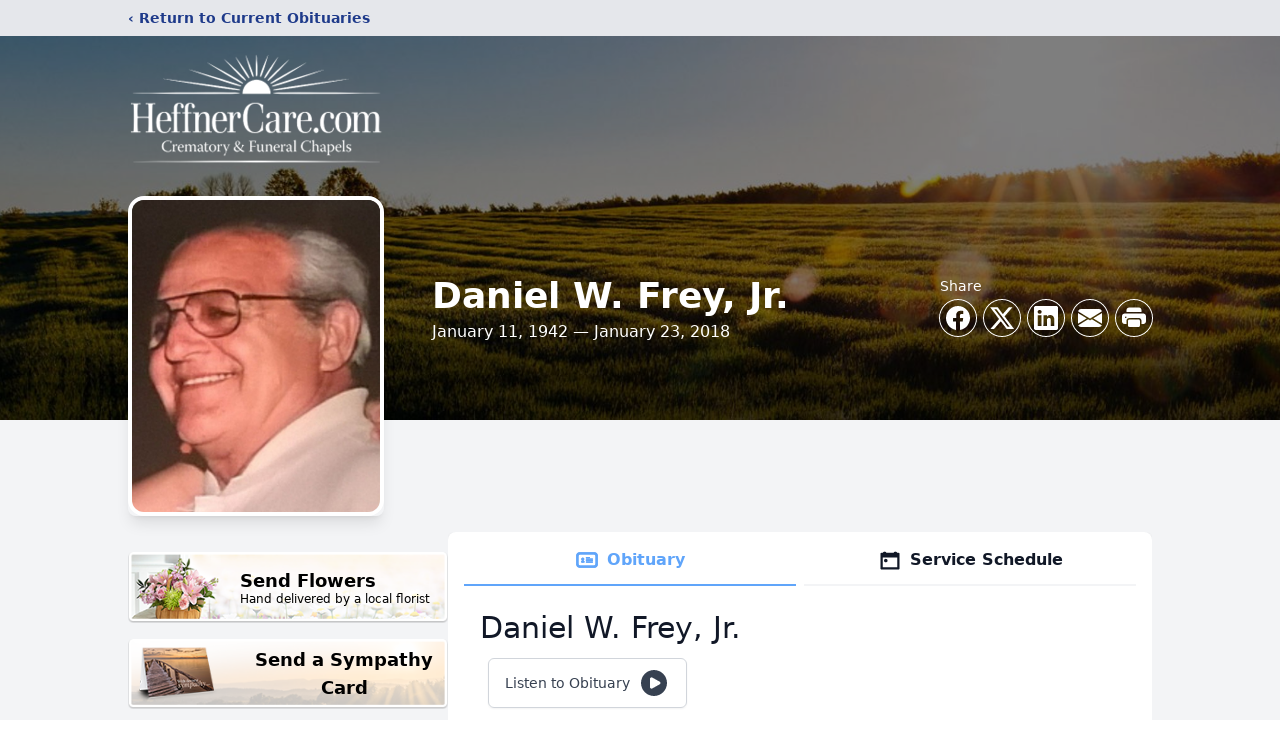

--- FILE ---
content_type: text/html; charset=utf-8
request_url: https://www.google.com/recaptcha/enterprise/anchor?ar=1&k=6LfW_isqAAAAAKqjtwJ5uNGTUEVAMxevM8u56oDs&co=aHR0cHM6Ly93d3cuaGVmZm5lcmNhcmUuY29tOjQ0Mw..&hl=en&type=image&v=PoyoqOPhxBO7pBk68S4YbpHZ&theme=light&size=invisible&badge=bottomright&anchor-ms=20000&execute-ms=30000&cb=597q1h72a8li
body_size: 48522
content:
<!DOCTYPE HTML><html dir="ltr" lang="en"><head><meta http-equiv="Content-Type" content="text/html; charset=UTF-8">
<meta http-equiv="X-UA-Compatible" content="IE=edge">
<title>reCAPTCHA</title>
<style type="text/css">
/* cyrillic-ext */
@font-face {
  font-family: 'Roboto';
  font-style: normal;
  font-weight: 400;
  font-stretch: 100%;
  src: url(//fonts.gstatic.com/s/roboto/v48/KFO7CnqEu92Fr1ME7kSn66aGLdTylUAMa3GUBHMdazTgWw.woff2) format('woff2');
  unicode-range: U+0460-052F, U+1C80-1C8A, U+20B4, U+2DE0-2DFF, U+A640-A69F, U+FE2E-FE2F;
}
/* cyrillic */
@font-face {
  font-family: 'Roboto';
  font-style: normal;
  font-weight: 400;
  font-stretch: 100%;
  src: url(//fonts.gstatic.com/s/roboto/v48/KFO7CnqEu92Fr1ME7kSn66aGLdTylUAMa3iUBHMdazTgWw.woff2) format('woff2');
  unicode-range: U+0301, U+0400-045F, U+0490-0491, U+04B0-04B1, U+2116;
}
/* greek-ext */
@font-face {
  font-family: 'Roboto';
  font-style: normal;
  font-weight: 400;
  font-stretch: 100%;
  src: url(//fonts.gstatic.com/s/roboto/v48/KFO7CnqEu92Fr1ME7kSn66aGLdTylUAMa3CUBHMdazTgWw.woff2) format('woff2');
  unicode-range: U+1F00-1FFF;
}
/* greek */
@font-face {
  font-family: 'Roboto';
  font-style: normal;
  font-weight: 400;
  font-stretch: 100%;
  src: url(//fonts.gstatic.com/s/roboto/v48/KFO7CnqEu92Fr1ME7kSn66aGLdTylUAMa3-UBHMdazTgWw.woff2) format('woff2');
  unicode-range: U+0370-0377, U+037A-037F, U+0384-038A, U+038C, U+038E-03A1, U+03A3-03FF;
}
/* math */
@font-face {
  font-family: 'Roboto';
  font-style: normal;
  font-weight: 400;
  font-stretch: 100%;
  src: url(//fonts.gstatic.com/s/roboto/v48/KFO7CnqEu92Fr1ME7kSn66aGLdTylUAMawCUBHMdazTgWw.woff2) format('woff2');
  unicode-range: U+0302-0303, U+0305, U+0307-0308, U+0310, U+0312, U+0315, U+031A, U+0326-0327, U+032C, U+032F-0330, U+0332-0333, U+0338, U+033A, U+0346, U+034D, U+0391-03A1, U+03A3-03A9, U+03B1-03C9, U+03D1, U+03D5-03D6, U+03F0-03F1, U+03F4-03F5, U+2016-2017, U+2034-2038, U+203C, U+2040, U+2043, U+2047, U+2050, U+2057, U+205F, U+2070-2071, U+2074-208E, U+2090-209C, U+20D0-20DC, U+20E1, U+20E5-20EF, U+2100-2112, U+2114-2115, U+2117-2121, U+2123-214F, U+2190, U+2192, U+2194-21AE, U+21B0-21E5, U+21F1-21F2, U+21F4-2211, U+2213-2214, U+2216-22FF, U+2308-230B, U+2310, U+2319, U+231C-2321, U+2336-237A, U+237C, U+2395, U+239B-23B7, U+23D0, U+23DC-23E1, U+2474-2475, U+25AF, U+25B3, U+25B7, U+25BD, U+25C1, U+25CA, U+25CC, U+25FB, U+266D-266F, U+27C0-27FF, U+2900-2AFF, U+2B0E-2B11, U+2B30-2B4C, U+2BFE, U+3030, U+FF5B, U+FF5D, U+1D400-1D7FF, U+1EE00-1EEFF;
}
/* symbols */
@font-face {
  font-family: 'Roboto';
  font-style: normal;
  font-weight: 400;
  font-stretch: 100%;
  src: url(//fonts.gstatic.com/s/roboto/v48/KFO7CnqEu92Fr1ME7kSn66aGLdTylUAMaxKUBHMdazTgWw.woff2) format('woff2');
  unicode-range: U+0001-000C, U+000E-001F, U+007F-009F, U+20DD-20E0, U+20E2-20E4, U+2150-218F, U+2190, U+2192, U+2194-2199, U+21AF, U+21E6-21F0, U+21F3, U+2218-2219, U+2299, U+22C4-22C6, U+2300-243F, U+2440-244A, U+2460-24FF, U+25A0-27BF, U+2800-28FF, U+2921-2922, U+2981, U+29BF, U+29EB, U+2B00-2BFF, U+4DC0-4DFF, U+FFF9-FFFB, U+10140-1018E, U+10190-1019C, U+101A0, U+101D0-101FD, U+102E0-102FB, U+10E60-10E7E, U+1D2C0-1D2D3, U+1D2E0-1D37F, U+1F000-1F0FF, U+1F100-1F1AD, U+1F1E6-1F1FF, U+1F30D-1F30F, U+1F315, U+1F31C, U+1F31E, U+1F320-1F32C, U+1F336, U+1F378, U+1F37D, U+1F382, U+1F393-1F39F, U+1F3A7-1F3A8, U+1F3AC-1F3AF, U+1F3C2, U+1F3C4-1F3C6, U+1F3CA-1F3CE, U+1F3D4-1F3E0, U+1F3ED, U+1F3F1-1F3F3, U+1F3F5-1F3F7, U+1F408, U+1F415, U+1F41F, U+1F426, U+1F43F, U+1F441-1F442, U+1F444, U+1F446-1F449, U+1F44C-1F44E, U+1F453, U+1F46A, U+1F47D, U+1F4A3, U+1F4B0, U+1F4B3, U+1F4B9, U+1F4BB, U+1F4BF, U+1F4C8-1F4CB, U+1F4D6, U+1F4DA, U+1F4DF, U+1F4E3-1F4E6, U+1F4EA-1F4ED, U+1F4F7, U+1F4F9-1F4FB, U+1F4FD-1F4FE, U+1F503, U+1F507-1F50B, U+1F50D, U+1F512-1F513, U+1F53E-1F54A, U+1F54F-1F5FA, U+1F610, U+1F650-1F67F, U+1F687, U+1F68D, U+1F691, U+1F694, U+1F698, U+1F6AD, U+1F6B2, U+1F6B9-1F6BA, U+1F6BC, U+1F6C6-1F6CF, U+1F6D3-1F6D7, U+1F6E0-1F6EA, U+1F6F0-1F6F3, U+1F6F7-1F6FC, U+1F700-1F7FF, U+1F800-1F80B, U+1F810-1F847, U+1F850-1F859, U+1F860-1F887, U+1F890-1F8AD, U+1F8B0-1F8BB, U+1F8C0-1F8C1, U+1F900-1F90B, U+1F93B, U+1F946, U+1F984, U+1F996, U+1F9E9, U+1FA00-1FA6F, U+1FA70-1FA7C, U+1FA80-1FA89, U+1FA8F-1FAC6, U+1FACE-1FADC, U+1FADF-1FAE9, U+1FAF0-1FAF8, U+1FB00-1FBFF;
}
/* vietnamese */
@font-face {
  font-family: 'Roboto';
  font-style: normal;
  font-weight: 400;
  font-stretch: 100%;
  src: url(//fonts.gstatic.com/s/roboto/v48/KFO7CnqEu92Fr1ME7kSn66aGLdTylUAMa3OUBHMdazTgWw.woff2) format('woff2');
  unicode-range: U+0102-0103, U+0110-0111, U+0128-0129, U+0168-0169, U+01A0-01A1, U+01AF-01B0, U+0300-0301, U+0303-0304, U+0308-0309, U+0323, U+0329, U+1EA0-1EF9, U+20AB;
}
/* latin-ext */
@font-face {
  font-family: 'Roboto';
  font-style: normal;
  font-weight: 400;
  font-stretch: 100%;
  src: url(//fonts.gstatic.com/s/roboto/v48/KFO7CnqEu92Fr1ME7kSn66aGLdTylUAMa3KUBHMdazTgWw.woff2) format('woff2');
  unicode-range: U+0100-02BA, U+02BD-02C5, U+02C7-02CC, U+02CE-02D7, U+02DD-02FF, U+0304, U+0308, U+0329, U+1D00-1DBF, U+1E00-1E9F, U+1EF2-1EFF, U+2020, U+20A0-20AB, U+20AD-20C0, U+2113, U+2C60-2C7F, U+A720-A7FF;
}
/* latin */
@font-face {
  font-family: 'Roboto';
  font-style: normal;
  font-weight: 400;
  font-stretch: 100%;
  src: url(//fonts.gstatic.com/s/roboto/v48/KFO7CnqEu92Fr1ME7kSn66aGLdTylUAMa3yUBHMdazQ.woff2) format('woff2');
  unicode-range: U+0000-00FF, U+0131, U+0152-0153, U+02BB-02BC, U+02C6, U+02DA, U+02DC, U+0304, U+0308, U+0329, U+2000-206F, U+20AC, U+2122, U+2191, U+2193, U+2212, U+2215, U+FEFF, U+FFFD;
}
/* cyrillic-ext */
@font-face {
  font-family: 'Roboto';
  font-style: normal;
  font-weight: 500;
  font-stretch: 100%;
  src: url(//fonts.gstatic.com/s/roboto/v48/KFO7CnqEu92Fr1ME7kSn66aGLdTylUAMa3GUBHMdazTgWw.woff2) format('woff2');
  unicode-range: U+0460-052F, U+1C80-1C8A, U+20B4, U+2DE0-2DFF, U+A640-A69F, U+FE2E-FE2F;
}
/* cyrillic */
@font-face {
  font-family: 'Roboto';
  font-style: normal;
  font-weight: 500;
  font-stretch: 100%;
  src: url(//fonts.gstatic.com/s/roboto/v48/KFO7CnqEu92Fr1ME7kSn66aGLdTylUAMa3iUBHMdazTgWw.woff2) format('woff2');
  unicode-range: U+0301, U+0400-045F, U+0490-0491, U+04B0-04B1, U+2116;
}
/* greek-ext */
@font-face {
  font-family: 'Roboto';
  font-style: normal;
  font-weight: 500;
  font-stretch: 100%;
  src: url(//fonts.gstatic.com/s/roboto/v48/KFO7CnqEu92Fr1ME7kSn66aGLdTylUAMa3CUBHMdazTgWw.woff2) format('woff2');
  unicode-range: U+1F00-1FFF;
}
/* greek */
@font-face {
  font-family: 'Roboto';
  font-style: normal;
  font-weight: 500;
  font-stretch: 100%;
  src: url(//fonts.gstatic.com/s/roboto/v48/KFO7CnqEu92Fr1ME7kSn66aGLdTylUAMa3-UBHMdazTgWw.woff2) format('woff2');
  unicode-range: U+0370-0377, U+037A-037F, U+0384-038A, U+038C, U+038E-03A1, U+03A3-03FF;
}
/* math */
@font-face {
  font-family: 'Roboto';
  font-style: normal;
  font-weight: 500;
  font-stretch: 100%;
  src: url(//fonts.gstatic.com/s/roboto/v48/KFO7CnqEu92Fr1ME7kSn66aGLdTylUAMawCUBHMdazTgWw.woff2) format('woff2');
  unicode-range: U+0302-0303, U+0305, U+0307-0308, U+0310, U+0312, U+0315, U+031A, U+0326-0327, U+032C, U+032F-0330, U+0332-0333, U+0338, U+033A, U+0346, U+034D, U+0391-03A1, U+03A3-03A9, U+03B1-03C9, U+03D1, U+03D5-03D6, U+03F0-03F1, U+03F4-03F5, U+2016-2017, U+2034-2038, U+203C, U+2040, U+2043, U+2047, U+2050, U+2057, U+205F, U+2070-2071, U+2074-208E, U+2090-209C, U+20D0-20DC, U+20E1, U+20E5-20EF, U+2100-2112, U+2114-2115, U+2117-2121, U+2123-214F, U+2190, U+2192, U+2194-21AE, U+21B0-21E5, U+21F1-21F2, U+21F4-2211, U+2213-2214, U+2216-22FF, U+2308-230B, U+2310, U+2319, U+231C-2321, U+2336-237A, U+237C, U+2395, U+239B-23B7, U+23D0, U+23DC-23E1, U+2474-2475, U+25AF, U+25B3, U+25B7, U+25BD, U+25C1, U+25CA, U+25CC, U+25FB, U+266D-266F, U+27C0-27FF, U+2900-2AFF, U+2B0E-2B11, U+2B30-2B4C, U+2BFE, U+3030, U+FF5B, U+FF5D, U+1D400-1D7FF, U+1EE00-1EEFF;
}
/* symbols */
@font-face {
  font-family: 'Roboto';
  font-style: normal;
  font-weight: 500;
  font-stretch: 100%;
  src: url(//fonts.gstatic.com/s/roboto/v48/KFO7CnqEu92Fr1ME7kSn66aGLdTylUAMaxKUBHMdazTgWw.woff2) format('woff2');
  unicode-range: U+0001-000C, U+000E-001F, U+007F-009F, U+20DD-20E0, U+20E2-20E4, U+2150-218F, U+2190, U+2192, U+2194-2199, U+21AF, U+21E6-21F0, U+21F3, U+2218-2219, U+2299, U+22C4-22C6, U+2300-243F, U+2440-244A, U+2460-24FF, U+25A0-27BF, U+2800-28FF, U+2921-2922, U+2981, U+29BF, U+29EB, U+2B00-2BFF, U+4DC0-4DFF, U+FFF9-FFFB, U+10140-1018E, U+10190-1019C, U+101A0, U+101D0-101FD, U+102E0-102FB, U+10E60-10E7E, U+1D2C0-1D2D3, U+1D2E0-1D37F, U+1F000-1F0FF, U+1F100-1F1AD, U+1F1E6-1F1FF, U+1F30D-1F30F, U+1F315, U+1F31C, U+1F31E, U+1F320-1F32C, U+1F336, U+1F378, U+1F37D, U+1F382, U+1F393-1F39F, U+1F3A7-1F3A8, U+1F3AC-1F3AF, U+1F3C2, U+1F3C4-1F3C6, U+1F3CA-1F3CE, U+1F3D4-1F3E0, U+1F3ED, U+1F3F1-1F3F3, U+1F3F5-1F3F7, U+1F408, U+1F415, U+1F41F, U+1F426, U+1F43F, U+1F441-1F442, U+1F444, U+1F446-1F449, U+1F44C-1F44E, U+1F453, U+1F46A, U+1F47D, U+1F4A3, U+1F4B0, U+1F4B3, U+1F4B9, U+1F4BB, U+1F4BF, U+1F4C8-1F4CB, U+1F4D6, U+1F4DA, U+1F4DF, U+1F4E3-1F4E6, U+1F4EA-1F4ED, U+1F4F7, U+1F4F9-1F4FB, U+1F4FD-1F4FE, U+1F503, U+1F507-1F50B, U+1F50D, U+1F512-1F513, U+1F53E-1F54A, U+1F54F-1F5FA, U+1F610, U+1F650-1F67F, U+1F687, U+1F68D, U+1F691, U+1F694, U+1F698, U+1F6AD, U+1F6B2, U+1F6B9-1F6BA, U+1F6BC, U+1F6C6-1F6CF, U+1F6D3-1F6D7, U+1F6E0-1F6EA, U+1F6F0-1F6F3, U+1F6F7-1F6FC, U+1F700-1F7FF, U+1F800-1F80B, U+1F810-1F847, U+1F850-1F859, U+1F860-1F887, U+1F890-1F8AD, U+1F8B0-1F8BB, U+1F8C0-1F8C1, U+1F900-1F90B, U+1F93B, U+1F946, U+1F984, U+1F996, U+1F9E9, U+1FA00-1FA6F, U+1FA70-1FA7C, U+1FA80-1FA89, U+1FA8F-1FAC6, U+1FACE-1FADC, U+1FADF-1FAE9, U+1FAF0-1FAF8, U+1FB00-1FBFF;
}
/* vietnamese */
@font-face {
  font-family: 'Roboto';
  font-style: normal;
  font-weight: 500;
  font-stretch: 100%;
  src: url(//fonts.gstatic.com/s/roboto/v48/KFO7CnqEu92Fr1ME7kSn66aGLdTylUAMa3OUBHMdazTgWw.woff2) format('woff2');
  unicode-range: U+0102-0103, U+0110-0111, U+0128-0129, U+0168-0169, U+01A0-01A1, U+01AF-01B0, U+0300-0301, U+0303-0304, U+0308-0309, U+0323, U+0329, U+1EA0-1EF9, U+20AB;
}
/* latin-ext */
@font-face {
  font-family: 'Roboto';
  font-style: normal;
  font-weight: 500;
  font-stretch: 100%;
  src: url(//fonts.gstatic.com/s/roboto/v48/KFO7CnqEu92Fr1ME7kSn66aGLdTylUAMa3KUBHMdazTgWw.woff2) format('woff2');
  unicode-range: U+0100-02BA, U+02BD-02C5, U+02C7-02CC, U+02CE-02D7, U+02DD-02FF, U+0304, U+0308, U+0329, U+1D00-1DBF, U+1E00-1E9F, U+1EF2-1EFF, U+2020, U+20A0-20AB, U+20AD-20C0, U+2113, U+2C60-2C7F, U+A720-A7FF;
}
/* latin */
@font-face {
  font-family: 'Roboto';
  font-style: normal;
  font-weight: 500;
  font-stretch: 100%;
  src: url(//fonts.gstatic.com/s/roboto/v48/KFO7CnqEu92Fr1ME7kSn66aGLdTylUAMa3yUBHMdazQ.woff2) format('woff2');
  unicode-range: U+0000-00FF, U+0131, U+0152-0153, U+02BB-02BC, U+02C6, U+02DA, U+02DC, U+0304, U+0308, U+0329, U+2000-206F, U+20AC, U+2122, U+2191, U+2193, U+2212, U+2215, U+FEFF, U+FFFD;
}
/* cyrillic-ext */
@font-face {
  font-family: 'Roboto';
  font-style: normal;
  font-weight: 900;
  font-stretch: 100%;
  src: url(//fonts.gstatic.com/s/roboto/v48/KFO7CnqEu92Fr1ME7kSn66aGLdTylUAMa3GUBHMdazTgWw.woff2) format('woff2');
  unicode-range: U+0460-052F, U+1C80-1C8A, U+20B4, U+2DE0-2DFF, U+A640-A69F, U+FE2E-FE2F;
}
/* cyrillic */
@font-face {
  font-family: 'Roboto';
  font-style: normal;
  font-weight: 900;
  font-stretch: 100%;
  src: url(//fonts.gstatic.com/s/roboto/v48/KFO7CnqEu92Fr1ME7kSn66aGLdTylUAMa3iUBHMdazTgWw.woff2) format('woff2');
  unicode-range: U+0301, U+0400-045F, U+0490-0491, U+04B0-04B1, U+2116;
}
/* greek-ext */
@font-face {
  font-family: 'Roboto';
  font-style: normal;
  font-weight: 900;
  font-stretch: 100%;
  src: url(//fonts.gstatic.com/s/roboto/v48/KFO7CnqEu92Fr1ME7kSn66aGLdTylUAMa3CUBHMdazTgWw.woff2) format('woff2');
  unicode-range: U+1F00-1FFF;
}
/* greek */
@font-face {
  font-family: 'Roboto';
  font-style: normal;
  font-weight: 900;
  font-stretch: 100%;
  src: url(//fonts.gstatic.com/s/roboto/v48/KFO7CnqEu92Fr1ME7kSn66aGLdTylUAMa3-UBHMdazTgWw.woff2) format('woff2');
  unicode-range: U+0370-0377, U+037A-037F, U+0384-038A, U+038C, U+038E-03A1, U+03A3-03FF;
}
/* math */
@font-face {
  font-family: 'Roboto';
  font-style: normal;
  font-weight: 900;
  font-stretch: 100%;
  src: url(//fonts.gstatic.com/s/roboto/v48/KFO7CnqEu92Fr1ME7kSn66aGLdTylUAMawCUBHMdazTgWw.woff2) format('woff2');
  unicode-range: U+0302-0303, U+0305, U+0307-0308, U+0310, U+0312, U+0315, U+031A, U+0326-0327, U+032C, U+032F-0330, U+0332-0333, U+0338, U+033A, U+0346, U+034D, U+0391-03A1, U+03A3-03A9, U+03B1-03C9, U+03D1, U+03D5-03D6, U+03F0-03F1, U+03F4-03F5, U+2016-2017, U+2034-2038, U+203C, U+2040, U+2043, U+2047, U+2050, U+2057, U+205F, U+2070-2071, U+2074-208E, U+2090-209C, U+20D0-20DC, U+20E1, U+20E5-20EF, U+2100-2112, U+2114-2115, U+2117-2121, U+2123-214F, U+2190, U+2192, U+2194-21AE, U+21B0-21E5, U+21F1-21F2, U+21F4-2211, U+2213-2214, U+2216-22FF, U+2308-230B, U+2310, U+2319, U+231C-2321, U+2336-237A, U+237C, U+2395, U+239B-23B7, U+23D0, U+23DC-23E1, U+2474-2475, U+25AF, U+25B3, U+25B7, U+25BD, U+25C1, U+25CA, U+25CC, U+25FB, U+266D-266F, U+27C0-27FF, U+2900-2AFF, U+2B0E-2B11, U+2B30-2B4C, U+2BFE, U+3030, U+FF5B, U+FF5D, U+1D400-1D7FF, U+1EE00-1EEFF;
}
/* symbols */
@font-face {
  font-family: 'Roboto';
  font-style: normal;
  font-weight: 900;
  font-stretch: 100%;
  src: url(//fonts.gstatic.com/s/roboto/v48/KFO7CnqEu92Fr1ME7kSn66aGLdTylUAMaxKUBHMdazTgWw.woff2) format('woff2');
  unicode-range: U+0001-000C, U+000E-001F, U+007F-009F, U+20DD-20E0, U+20E2-20E4, U+2150-218F, U+2190, U+2192, U+2194-2199, U+21AF, U+21E6-21F0, U+21F3, U+2218-2219, U+2299, U+22C4-22C6, U+2300-243F, U+2440-244A, U+2460-24FF, U+25A0-27BF, U+2800-28FF, U+2921-2922, U+2981, U+29BF, U+29EB, U+2B00-2BFF, U+4DC0-4DFF, U+FFF9-FFFB, U+10140-1018E, U+10190-1019C, U+101A0, U+101D0-101FD, U+102E0-102FB, U+10E60-10E7E, U+1D2C0-1D2D3, U+1D2E0-1D37F, U+1F000-1F0FF, U+1F100-1F1AD, U+1F1E6-1F1FF, U+1F30D-1F30F, U+1F315, U+1F31C, U+1F31E, U+1F320-1F32C, U+1F336, U+1F378, U+1F37D, U+1F382, U+1F393-1F39F, U+1F3A7-1F3A8, U+1F3AC-1F3AF, U+1F3C2, U+1F3C4-1F3C6, U+1F3CA-1F3CE, U+1F3D4-1F3E0, U+1F3ED, U+1F3F1-1F3F3, U+1F3F5-1F3F7, U+1F408, U+1F415, U+1F41F, U+1F426, U+1F43F, U+1F441-1F442, U+1F444, U+1F446-1F449, U+1F44C-1F44E, U+1F453, U+1F46A, U+1F47D, U+1F4A3, U+1F4B0, U+1F4B3, U+1F4B9, U+1F4BB, U+1F4BF, U+1F4C8-1F4CB, U+1F4D6, U+1F4DA, U+1F4DF, U+1F4E3-1F4E6, U+1F4EA-1F4ED, U+1F4F7, U+1F4F9-1F4FB, U+1F4FD-1F4FE, U+1F503, U+1F507-1F50B, U+1F50D, U+1F512-1F513, U+1F53E-1F54A, U+1F54F-1F5FA, U+1F610, U+1F650-1F67F, U+1F687, U+1F68D, U+1F691, U+1F694, U+1F698, U+1F6AD, U+1F6B2, U+1F6B9-1F6BA, U+1F6BC, U+1F6C6-1F6CF, U+1F6D3-1F6D7, U+1F6E0-1F6EA, U+1F6F0-1F6F3, U+1F6F7-1F6FC, U+1F700-1F7FF, U+1F800-1F80B, U+1F810-1F847, U+1F850-1F859, U+1F860-1F887, U+1F890-1F8AD, U+1F8B0-1F8BB, U+1F8C0-1F8C1, U+1F900-1F90B, U+1F93B, U+1F946, U+1F984, U+1F996, U+1F9E9, U+1FA00-1FA6F, U+1FA70-1FA7C, U+1FA80-1FA89, U+1FA8F-1FAC6, U+1FACE-1FADC, U+1FADF-1FAE9, U+1FAF0-1FAF8, U+1FB00-1FBFF;
}
/* vietnamese */
@font-face {
  font-family: 'Roboto';
  font-style: normal;
  font-weight: 900;
  font-stretch: 100%;
  src: url(//fonts.gstatic.com/s/roboto/v48/KFO7CnqEu92Fr1ME7kSn66aGLdTylUAMa3OUBHMdazTgWw.woff2) format('woff2');
  unicode-range: U+0102-0103, U+0110-0111, U+0128-0129, U+0168-0169, U+01A0-01A1, U+01AF-01B0, U+0300-0301, U+0303-0304, U+0308-0309, U+0323, U+0329, U+1EA0-1EF9, U+20AB;
}
/* latin-ext */
@font-face {
  font-family: 'Roboto';
  font-style: normal;
  font-weight: 900;
  font-stretch: 100%;
  src: url(//fonts.gstatic.com/s/roboto/v48/KFO7CnqEu92Fr1ME7kSn66aGLdTylUAMa3KUBHMdazTgWw.woff2) format('woff2');
  unicode-range: U+0100-02BA, U+02BD-02C5, U+02C7-02CC, U+02CE-02D7, U+02DD-02FF, U+0304, U+0308, U+0329, U+1D00-1DBF, U+1E00-1E9F, U+1EF2-1EFF, U+2020, U+20A0-20AB, U+20AD-20C0, U+2113, U+2C60-2C7F, U+A720-A7FF;
}
/* latin */
@font-face {
  font-family: 'Roboto';
  font-style: normal;
  font-weight: 900;
  font-stretch: 100%;
  src: url(//fonts.gstatic.com/s/roboto/v48/KFO7CnqEu92Fr1ME7kSn66aGLdTylUAMa3yUBHMdazQ.woff2) format('woff2');
  unicode-range: U+0000-00FF, U+0131, U+0152-0153, U+02BB-02BC, U+02C6, U+02DA, U+02DC, U+0304, U+0308, U+0329, U+2000-206F, U+20AC, U+2122, U+2191, U+2193, U+2212, U+2215, U+FEFF, U+FFFD;
}

</style>
<link rel="stylesheet" type="text/css" href="https://www.gstatic.com/recaptcha/releases/PoyoqOPhxBO7pBk68S4YbpHZ/styles__ltr.css">
<script nonce="bMVjw-EvoFO3jBMvT1y0gQ" type="text/javascript">window['__recaptcha_api'] = 'https://www.google.com/recaptcha/enterprise/';</script>
<script type="text/javascript" src="https://www.gstatic.com/recaptcha/releases/PoyoqOPhxBO7pBk68S4YbpHZ/recaptcha__en.js" nonce="bMVjw-EvoFO3jBMvT1y0gQ">
      
    </script></head>
<body><div id="rc-anchor-alert" class="rc-anchor-alert"></div>
<input type="hidden" id="recaptcha-token" value="[base64]">
<script type="text/javascript" nonce="bMVjw-EvoFO3jBMvT1y0gQ">
      recaptcha.anchor.Main.init("[\x22ainput\x22,[\x22bgdata\x22,\x22\x22,\[base64]/[base64]/[base64]/[base64]/[base64]/[base64]/[base64]/[base64]/[base64]/[base64]\\u003d\x22,\[base64]\\u003d\x22,\x22JMKcWhbDh8OEwoNTw7ElEsOZDTrDghPCgAoyw60Ww5TDu8Kcw7TCsWIRLEpuUMOyMMO/K8Onw47DhSl9wovCmMO/Ug8jdcO0QMOYwpbDj8OCLBfDjsKyw4Qww6YEWyjDoMKkfQ/CgEZQw47CvcKEbcKpwrTCnV8Qw7jDn8KGCsO3LMOYwpAlOnnCkzA1d0hNwrTCrSQ/GsKAw4LCtyjDkMOXwpcODw3CiUvCm8O3wqhgElRGwokgQUDCjA/CvsOYeTsQwoLDmggtS18YeWU8WxzDoQV9w5EIw6RdIcKVw6xofMO4TMK9woRAw5A3cyt2w7zDvntaw5V5IMOTw4UywojDt07Csw0UZ8O+w7p2wqJBb8KTwr/[base64]/DmcKUwoJpAsOybQnDlDQnwrNkw7JeDUYowpTDpsOWw7oGLl18HhvCgcKSOsK1esOWw4BHMwslwoozw5jCnl8cw6jDscKSK8KGNsK+BsKxdGjCrUJUcVnDjsKIw65PMsOvw5LDmMKJdCzCmQPDscOoJMKPwqs7wrnCgsOTwr3DrsKTKsO9wrfClGE1e8O9wqTDhMO1HF/Dtnl5I8O4DERRw6TDsMOjZlrDiloCd8O4w70tYFJFQirDq8Kgw4dRSMOJPn7Doz3Ds8OMw511wroYwqzDl2LCumUfwoHCmMKLw7lXEsKEeMOqHHHCscKQJg4/wqdkCXgEaG/[base64]/CsnPCpnpjwpdTDsKlw6XCgsKkwpsYwo/DksK8dip8wrtAdcOkIn9Zwrl7w7/DpHoDUHPCuQjDgMK/w6VYY8OcwrQ4w5oow7DDm8OHDnxFwrnClmcPbsKmJ8O/OMORwrjDmFwUWMOlwpDDtsODQVY4woLCqsOJwodYMMO7w4PClmYpK2HCuB7DicKawooTwpbDksKYwonDqxjDsxvCpA/DicKbwoRKw6cxScKUwrVfVS0vLcK5J21ePMKrwo9Tw7jCow3DmUPDoWjDq8KJw4nCpkLDk8KHwqDDjkjDjsO+w7jCoww/w5MBw5Vkw686YWoXNMKEw7VpwpjDosO7wr3DicKIeRLCo8Kaew0cA8K2a8O0ZsK7w4V4SsKOwrM1IQfDpcKywq/Chkl8wqLDuX7DhBPDvms1PDFdwqTCnQrCoMOfc8ONwqwvNsO5G8OzwpXCtltDY04JKMKWw58nwpVOwp5bw6bDmjXChsOAw4UEw6vCtEc5w7wcXcOoN2vCs8Kbw6fDqzXDnsKZwqDCsSlrwqBMwrQrwpZew4IjFsO+LEnDmkbCjMO3DFTCn8KIwo3CpcOdPgl/[base64]/CoW9RfUgPw5FLw6HDq17CqlHDpcODwoU8wqvCll4gHiZYwqHCiFkwIBNGJ2jCvMOpw501wrITw7o8GcKhGcKRw6sowqExSV/DtMOtw7FEwqHCgTM2woZ5YMKswp7Ch8KLZcKbLVrDosOVw6nDsSREamYowrJ9PcKcOcK8eAbCjcOhw4LDusOdOsOVAF8aG2kCwqHChiM4w6vCuljCkH0qwoXCt8Oqw6/[base64]/[base64]/[base64]/Coz7CvWxqZMOJwrF/CcOWwr0zHAjCrG4Xw6DCu8KMYsKpasKMDcODwrjCnMKbw4llwrJlOsO5VkzDpUM3w5jDgS/CsRZMw5FaF8O/wqA/woHDvcO3w71/[base64]/DrRrDs1JjwrRUwq3DhMO4w7sKwqwiI8OkAjEMw5fCjsKtw5rDujMWw6IPw4jDtcOgw6FsNEDCmMOJf8Omw7Maw67ChcKfHMKQG1Vvwr4KAFVgw7fCpFTCpwHCnMKUwrUDClvCtcKAOcOsw6BpPSPDqMKrYsKNw5/DocOqXcKHOjcnZ8O/ADAnwprCp8KMM8Oow5IePcOqPE06aFlWwrsfYMK0w6bDj2vChj7DhkEEwqXCsMOEw6/CvMOvRMKiGBoiwptnw4YLWcOWw51LKwFSw59lQGobLcOow5PCrsOvbMOzwoTDrQnDrQvCvzzDlTROScKhw7o6wps0w6UEwqhjwqjCvCDDrgZxJwhURjXDgMKSRcOHQn/CqsKsw7x8CFoeV8OSw4gEA1FswqUyJ8KBwrs1PC/Ck2/CiMK/w4p6S8KcAsOcwp3CssKKwqA4FMKaWsOheMK7wqcURsOMHSwILcKcKj/DosOgw5N9HcK7MjvCgMKEwobDscKtw6VoZkVJCA8fwrjCn2cBw5g0SF3DpgnDqsKPPMOew6fDqypFZwPCqm7DlUnDhcOIE8KJw4vDrT7CkQXCo8OKKHwEdsO9CMKCdV0TWgYVwobDuXNSw7bCqcKPwq84w5TCucOPw5I6C3M6CsOXw6/[base64]/BgsfSyFYDcKfcsKVcsOMCVrCvgbDsihNwrY0fAsGwonDksKaw5XDksKTelfDtBhawrJ5w4dIXMKlTw7Dvg9wTsKyNsKOw5TDp8KGUkR5PMOEaWJ/w4zCqF4/[base64]/ChcK5FcK3wqcCw4IZJMOfKBjCicKYeMKKJgJEwrzCg8OxIcKbw5gHwoQpQUNxwrXDlQ8bccK3CsKlKXY2w6tOw6/Dk8O9f8OSw4FjZcK0O8KDQwh+woDCmMKGDcKHFsKTR8OgUMOOQsKyHVQtEMKtwosFw7/[base64]/DpAHCszTDjCDDu2rCgAPCh8ORwoDCsWXCgWdIasKSwovCpBjCrxrDvEcjw54swr7Dv8KMwpHDrCMkTMOtw77DlMKoeMOXwoHDg8KSwpDCuTFSw5N7wrFsw7hawrbCrSl1w691AVjDgcOFFG3DvFzCoMOlFMOXwpZFw64jZMOxwpnDocKWDxzDsmQtGg/CkTpEwoAsw7DDvWY9MF/[base64]/[base64]/w7UQw7fCuVbDuFvCvGXDqkrCk3TDtsKGTcKOS3kDw6gnNS8jw6Y0w78TIcOLMUsAYVgdIhYQw7TCtU/DlCLCvcO9w79wwoN2w6LDp8KMw4ZyecORwoDDvMOBWiTCnFvDusK2wr8Xwqkvw4YtLl3Ctip7w4QKVz/CnsOwFsO0Zj7DqE0xPsKIwrw4ZTw/HMOGw5HChiY/wqrDnsKjw47DpMOjTRkcQcKRwr3Cm8O1WnrCvsOvw6jCgQvCgMO8wqbCocKQwrNSNi/CmcKFU8OaCj3DocKpwqHClBVowrzClEojwofDsCAwwp/[base64]/wqB8VTFFw59twp7DqsORSsOVUDbCucOkw5hFw7/[base64]/DqcObBkbDmcK2w5oQG8O0w48mwr3Ch0F8wp7DkhcOJsOmXMO5XMOsGWrCmS/CpAdlw7DDtAnCsV82O0fDqsK3PMO6cBnDmUx9GcKVwq1sBEPCnT1Vw4pgw4vCr8ORwpldbWPCtx/CjmIrwp7DkxUEwoLDhRVEwpbCiUtJw6vCmGEjwo8Qw4cowow5w711w6QVL8KawpLCvHjCu8KgZ8KqPcKWwrnCqh1QfxQAQMK2w6HChsOIIsKIw6djwoQUKAJcw5nCoF4ew7/CrgdGw77CvkFbw4c3w7fDhjt9wqYDwq7Cn8ObcTbDvANLI8Ofa8KNwp/Cl8OkcUEgasO+wqTCoj3DjMKyw73DscO5PcKQHig+Xz8pw7jCiE05w5/[base64]/Dn8K4w5piETnCuGnCuyQMEsOafgg8w4fCmnnCjcK5O3vCkEVVw6RiworCusKHwrjCvsKZLH/Ct1XChMKdw5TCh8OwYMOVw6kXwrPCqsKiLFMHSjIMAcKKwqXCn1jDi1nCoT01woI5worCtcOmBcKNCQ7DrV5Pb8O7wqjCkkJ2XUEGwpLDkThgw4VSbTPDvwDCoXMHP8KqwpXDj8Kfw4gcLmPDvMOjwq7CkcOvDMO1dsODc8K+wonDrH/DoRzDjcOhC8OEHFnCsjVGBMORwpMTIcO6w68YK8Kow4Z2wrJQHsOSwqjDo8KfdR83w7bDrsKCAhHDt3PCocOCLTXDgXZqH2t5w53CqQDDvBzDhyY+A1HDr23DhHNPeB4Gw4bDi8OcaG7Dl2BkSxlOUMK/wo/Di2Q4w5sxw79ywoIPw6fDssK6MHfDicKGwpYIwpzCq28bw71NOHQVdWTCj0bChQsWw4ssVsO1PRcEw4vCtcObwqPDoDsnLsOHw65rbnMvwoDClMKfwrDCnMOlw4XCi8Kgw4TDu8KASXZuwq/CjzpLOQfDjMOyBMOvw7vDusOkw7lqw7fCosO2wpfDkcKWRE7CmDJ7w4HCi2jCj1DDmMOxw7cxS8KQC8K8JEvCuBoRw5PCpcOtwr9iw6PDkMKowpnDvRAJdsOXwrTDiMOrw7FHWsK7f3/DksK9CDrDqMOVecKaQQQjVk4Dw6B6AkxiYMObbsKJw5TCpsKmw6IrasOIfMKAC2FhEMKQwo/DrwDDlE7Cq33ChVxVMsKgUMOrw5hdw7Mnwo5qOizCmsKgcVXCncKrd8K4w7JOw7lACMKqw5/[base64]/[base64]/DjcOHRsK4w5ZWwqfDpy4NPsO+wpA2w6LCsSHCg3/DowYSwq1IUlvClGrDhy08wp/DgsOkRgpyw7BvNGXCh8Oqw5jCsynDuxHDjhjCnMOIwqdgw5ASw6fCrlTCq8Kua8KGw7g2Ny5+w7ERw6NgVU4Ia8KOw4MBwpHDhnBkwpjCoWjDhmHCvk12w5XCrsKFwqrCigUxw5dkw5ReScOYwrPCrcKBw4fCkcKTL0gew7nClMKOXw/[base64]/MHF6dcKdc8OqB8KHDy7CtzZiwpLCgAcWw7BMw6tZw77CgRcDaMOIwovCkVkGw5vCnmDCrsK8UlHDvsOkZwJ4IHsDOcOSwr/Cr1XDusOzw5PDoyLDt8O0UnDDnxJLw754w6x2w5/CtcKOwqVXAsOUSErCr2rCqAXDhUTDuVwpw6/Dk8KIahYYwrAeJsOfw5MxbcOUGDt9asKtNcO1ScKtwq3CqD/[base64]/CrUrCnMOSwpXCsMKcFcKIw7PCnQzDpsOFQ8O7cldxNwwdNsK5wq/ChiYfw7jDm3XCvjfDnw1pw6bCssKvw5dXb24nw6/DjgHDgcKNPR0Nw6pAZ8KQw7g2wo58w7LDk0PDrBFDw4cTwrgXw63Dr8OWwrXDhcKiw5w9EcKiw77CnjzDpsOLV0HCmXnCtsO/PVrClsOjSlbCm8K3wr0TFTg+wo7DqHIXQ8OjS8OywqvCo3nCucK9W8Ogwr/DlRJ1JRPCnUHDhMKvwrBGwr7Cl8K3wrTDsX7Di8Kbw6fCvBQNwq/CvVbDvsK3JVQ2JTrDgcOKIinDrcKtw6ctw4nCtUsLw5FCwr7CkhPCjMO3w6HCosOAKMOLGMKzcMOmE8K9w6dqSMK1w6rDqHIhf8OpNsKNSsOmG8OvXirCisK4woMkflzCrXnDjMKLw6PCsiIRwolTwp7CgD7CrGFUwpDDosKUw5LDvG1/w7lnOMK+F8OvwrBcFsKwIVodw7/DkQfCkMKqw5YlMMK6BA0CwqQQwqA1KTTDkT0+w61kw4xRwo3DvGvChCwbw5HDggp5A2jCgShIwq7CjhXCuSnDqMO2dXQYw6LCuyzDtAvDmcKWw7/[base64]/[base64]/Cn8OxwrTChwl9EDvCucOKw6jDmhE6woVVwqHCmARhwrXCmUfCucK2w69kw4rDp8OvwqQHccOEAMOZwpHDp8KywqNkVWQRw5lYw7/CizfCqCUHaWcKEljCtcKVEcKZwqt/A8OjBcKZQx5hV8OeczArwp1ew5syMsK/BcKjwpbCmyTDoAsmMcOlw67DikNfWMKcC8KtKSM0w7fDqMOnP2nDgsKqw7cQZTHDg8KSw7tAUsK+XAzDgUNtwpdcwobDkMO2ZcOtworCisKNwrjCsFBvw4/CjMKYKDLCg8OvwoV9bcKzSTYCCMKJRcO7w6jCpGkJGsOudsOQw6XCtgfCuMO+V8OhBTPCvsKKIcKjw4wzQAggdsOZF8O1w6PCpcKDw61sMsKBZMOYw4Bpwr3DnsKAMEvDjDsUwqNDLnhaw47DlgzCr8OuJXY5woocPg/DnsOWwoTCrsOww67Ct8KSwqzDvwYtwrjDiVnCvsKxw5lcEFLDrsOuwpDDuMKtw6dfw5DDsBEoU0XDmD7CjGsNZFbDmSInwq3Cqx8KAcOGHnJNJMKCwonDl8Olw5rDglkRX8KXI8KNEMOXw7YUKcKYIMK5wq/DlUrCmsKMwopcw4TDtTEBDkzCiMONw5thFn4Dw5Vxw6wAX8Kxw5vClVoaw6IBMw3DscK7w4Nqw5nCmMK/b8KlYwpILilcDsOVwo/CpcKZbTk/w4oxw5PDhsOsw7Qxw5TDpTgGw6nClDrCmUPDrcO/[base64]/CosOTw4sSUgXDo34NKFMNw4E8w6Udwq/CqgrDuGQYGwHDj8OeDFTCjDbDssOhOzPCrsKxw7XCj8KdJndQI3dDO8ORw64LADvCoF9Kwo3DqEFOw4Q3w4LCs8KnPcOhwpLDvcKjICrCpsOFJcK4woNIwpDCi8KEOW/DpmM8w4TClmgTasO6bhxLwpXCncO6w7bCj8KwJHjDuyUtGMK9LMK7W8ODw6pEKTbCusOww5bDu8OqwrXCqsKLwq8vGMK/wqnDk8OQJRLDv8KnV8Opw4BDw4nCosKgwqJWG8ORecO6wp4ewrnCs8O6OnbDo8KOw7fDiXEnwqs+QcKSwph0Rm/DgMKRMH5rw7LDm0Y5wrzDlHzCtzHClSzCsDYpwpLDj8Ofwo/[base64]/DgsKRw6vDhcKZw5HCmcO5HsKxSW4YX3XCrcKHw50pbsKcw67CjD7CgMOmwoHDk8K/w6jDkcKVw5HCh8KdwrkIw75lwpXCqMKhdifDuMK2G21+w5sJXho1w7vCnGHCqg7ClMOew4VtGSXCix0ww47CtV3DvMKPX8Kue8KNV2XCg8KKd1vDgk4ZYsKfasKqw5IRw4dpMBZkwrdiwqw1VcO0TMK+wq8iScO1wp7Cu8O+OlZvwr1zwqnDv3B/w5zDsMO3NmrDmMOFw5h6IMKuFMKfwrzCkcKOE8OJVClqwp4zBsOvc8K3w4jDsVRmw4JHBCdbwofDrsKBaMObwoIHwp7Di8O5woLCowVkMcKyYMOkPE/CpHXCmMO2wozDm8K6wpjDkMOuK0piwpEkU3VwGcO+agLCi8KmUsKvV8KDw7zCgUTDvCwcwrN7w4J8woLDtlpCCcOJwq3Di1V1w6VTBsKowpjCtMO/wqx5NMKnJi5CwqDDu8K/dsKkbMKoEMKAwqMFw4LDu3l7w55XKDgow5HDqcOVwrjCh2RzU8Odw6HDo8KlPcOUBcONBAkDwqERw6vClcK2w5TCu8O5LcOywpZzwqQMG8OxwrHCo2xrQsO2H8Ouwp5ACmnDgUjDgkTDjU3DtsK4w7Rjw7LDqsO/w70JGTbCoAHDsBppw6cmcGvCs1XCvcK9w5V9BVgNwpDCmMKBw7zChMKjOCYAw4wrwoBcASReXMKHS0XDisOqw6jCssKdwpzDlMKGwrfCuzvDjMOjFTTDvDkZAWxcwq/DlsO5OMKtLsKUBULDhcKNw5cKZsKgHWVyUcKHTsKhSBPCiXPDo8OAworDgMOAWMOZwoHCrsKzw7DDm1dpw7wNw7MxDG8qWj1EwrfDqVPChmDCqg3DpT3DiUXDtxPDn8O7w7AhMWLCsW06BsOWw503wqrDq8O1wp4Ow7ozBcO/P8OdwrZAWcKHw6HCp8Oqw49pw4cpw7E0wpUSAsK1woEXCjnDsHYLw6bDgS7CpMKgwqEaF1HCohdMwotYwqENGsOqbcOEwoE8w5p2w59nwphAXWnDrTTCqyzDuVdWwp/DssKpb8Ozw7/[base64]/w70zwqkgVGUtb8KDw7MwcMK3w6fDvsOIwqYYPS/Dp8O9D8OywqTDlWbDmDITwpA9wrJxwrQ5dcKCQ8K7wqgbQ2DDinTCpHXCuMOvVCNmRj8Bw7PDvEN+H8KYwrxBwrQ/wr3DlRHDj8OicMKMacKjeMOHwq0dw5sfZEZFK35hwowNwqARw6JnVxzDgcO2K8Omw4x/woTClsKjw6vCv2NWwrvCnMK9J8Kywq7CosK/VHrClETDrcKvwr/Dt8K2YMObGXrCusKjwpnCgAHCkcO0dzbCksKRVGkAw7Uuw4PDlmvDkUbDicKqw7AWOU3DgWfDssKjPMOFVcOuVMOebDPDpGNswpgCP8OMHEBechAZwonCksKCTWTDj8O/[base64]/F0luw5TCvMOgwqhmwofCm8OhRcOEBMKTchTDisKrecKfRMO+w5BfBRXCu8KhR8ORJsKzw7ESCA0hw6nDn1YyNcOjwq/DicKDwrFww7DChQ1gAydGLMKmf8KPw6oJw44rY8K3X2pzwp7CiUzDqHnChMKxw6fCj8Ofw4YMw5RsPcOmw5vCi8KLYGTDsRRMwrXDpn11w5cSUsOaesK9IgciwrdVd8O8wqzCnsOwKsOZCsKLwqpJSWvCkcOaCMKHQsK2HDIvwqxgw5w/[base64]/DlcOUL1DDpW3CmwbCp8KRfMK+XsOGOsKddcKDXcOeDR9xYBbCgsK5VcO7w7AWbwJzJsORwq5qG8OHA8OcKMOmwp3DoMOkwrENOMOBOynDsCTDtH/DsXjCrkhrwrcgf3AeYsKswo7DqVnDuHQSw4LCqkHCpsO/dMKBwrV9wqrDj8Kkwp4Rwo7ClcK6w5N+w5dewonDksOuwpvCnTrDuUrCosO/fxDDisKHFsOMwrTCu3DDocK5w5NPU8Kxw68bJ8ODb8KDwqoVMMKUw63Dn8KtQhTDr1nDh3QKwrI2dV1FATrDryDCpMOUAXkSwpE4wo95w5/Dv8K9w7EmXcKaw7hZw6QYw7PCnRfDpG/CnMOow7/[base64]/[base64]/Dsj7CjBvDiMKFwrRpwp8sw406VcO4ZMOKwr88GxkOP2DDplsKeMKKwo1EwrrCp8OMfMKowq/[base64]/wq5mwpwOwojCqGnCosKRLCDCp2vDm8OeLkTCjsKsTg3CvMOwW2UPw43CkFLDp8KUeMKYQFXCkMKLw7jCtMK1wojDvHI3WFR5QcKCOFZ/[base64]/[base64]/XVHCrxfDksO5TcKQKmvCh8OFTmFNaH9yAcOTYBxJw4EJQ8O6w7tFw6LDgVwpwr/[base64]/Cr0zDkCfChkYtwo4WC1fCosKywo7DvsOuB8KMJsOjbMKTa8OmA11dw5YFdG0gwp7CisOUNjfDg8KjCMO3wqcHwrgJdcOawrfDvsKTOsOPFA7DocKNDy1oUFPCjX0+w5cCwpPDhsKdasKDRcK/wpsGw6EwGAgWQwPDocOgwrjDv8KoQgRnNMOKFAQKw4BoPW5jB8OlacOlBBLCghDClylNwpPCpWHDoF/Cg3x5wp9zYDMaUcKwUsKvLhJWISVzP8O/wpLDuS/Di8OFw6zDjXXCj8KawoQwJ17Ch8K/LMKNWXJWw6lYw5TDh8ObwpTDscKrwqJ3D8Okw7lfKsO/O1A4YG7ChSjCjH7DmMKWwoTCsMK+wpPDlxpLL8K3ZSLDr8K0wp9xPnTDrW3DvHvDlsK3wpTDpsORw4pnEmvCozHCuWxNE8KrwofDhzTCqkzCsmRnPsOUwqszJStVAsKywrlPw77DqsOfwoZ2wqTDi3oawrDChU/[base64]/[base64]/CvcKvwpggNMKxXcOBwqZoQQ1aHzYkOcKkw5M5w63DmXkMwpfDu0gVUsKEP8KLXsOFY8O3w4p6EMOmw74wwqnDmQh9w7YuM8K+wqo2ATcHwrsjLDPDjEoJw4NnDcOwwqnCj8KAPzZDwpkBSCTCvDPCqcK6w64uwqZDw6/DhwfCocOwwp/DtMKlZBoYw73Cvm/Cl8ORchvDqMOUOsK/wqXCgT3CkcOBAsOiO2PDgypFwqvDlsKlUsOXwoLCnsOkw4bDuC0pwp3DlD9Iw6ZywqVUw5fCpcKqMUzDl3peGhMpbhtPE8Obw6IkIMOawq1/w6rDv8KPGsKKwr92HQUqw75dFRpDw4oQNcOIJyEewr3DtcKbwpEzWsOAeMO+w4XCpsKlwrFjwo7DqsK4RcKawo7DpiLCtTUKAMOsGjfCmn3Cv24uWnDCkMKdwoUOw4pYdsKAUwvCr8Ouw4fDpMOOaGrDjsONwqlywpJoFGdmN8OjfgBNwq/CpcOzYCoxWlxIHMKPDsORQwnDtSNsQ8KeH8K4d2Viwr/Dp8KDMcKHw7AaLh3DvUVzPF3DhMKRwr3DuQHCmVrDjRrCnsKuJUhXDcK8ZQsywqMzwrDDosO4ecKAJcO7Py9Kw7bDuXcSGMKpw5vCmcKiO8KUw5DDusKJRnYzOcObEsOvwqPCllzDtMKCe0XCs8OibAfDiMOaRiwVwrREwqEGwrbCk0nDu8OUwo4udsOlPMO/[base64]/DiATDuMK3wr1ZKsK0w6lNw7RmwqA+wq1awqYTw5rCtMKPF3vCjmd3w5odwpPDh2fDuXx9w7dEwo93w58rwoDDhwUObsOydcK1w6DCq8OIw4BjwrvDlcOAwo3DmFcxwrwww4/[base64]/[base64]/dcO1YTUQT8ORFMK8wrTCqsKkwo3DiSRHw4xZw4zDkMO9GsKOc8KmPcOEP8OKI8Kuw5XDk2bCjmfDomxIH8Kgw7rDgsO2wpTDrcKdfMOjwp/CpEU/[base64]/CpsKIw57DtyNswo94w4TCtDjCo8OSNMOIw57DlsO0woPClxp6w6vDggA0w7jCt8OFwofCinJEwoXCgUnDvcKdHcKswrzClG8bw7tjaHzCiMOcwqcCwqFmdE5kw7LDvEplwphUwpXDrSwHZQ1/w5UQwo/DlFMJw7cTw4fDvE7Cn8O0DcO0w4nDvMKOY8OOw4Mkb8KZwpw0woQawqTDlMOkIlQOwrTCvMO1w4UKw6bCuSDCgMKkCh/CmztRwq/Dl8Kaw5xywoBMbMK6O04pPHERIMKEBcKSwpZETAHCl8ORYW3CksONwpPCscKYw6gZVMOiD8KwCMOta2ICw7UTQAnCjMKaw4wdw7gKPgUWwpjCpBLDpsOdwp5Gwr5zFMOiHMKgwosxw7UCwpPDvRfDsMKLbgVKwo/DjzbCu2jClHHDmVfDqD/CrcO+w69/V8OJX1hoOcKSc8KqHTh5LwfCkQPDt8ORw5bCnARSwr4UbGIiw6IJwqlIwoLDmGPDk3VAw58caWjChMKbw6nCn8OkKnJ7YsKzPls/wptKdMKSVcORT8Kowr5RwpbDicKfw7N9w7wxYsKjw43DvlnDkw9qw5HDm8OmN8KZwr9yE3nCjRrDt8K/OMOvOsKXFwLCsWQJFcOzw6/CvsKzw41jw5nCkMKDCcKPF3JlDMKAFClqXGbCkMKew5wywqHDtwXDl8OYecKsw7wTRMKowpbDlMKdXi/DnULCtMK3csOOw5bCjA3CiQQzLcKVA8KUwp/Drh7DmsKgwobCucKrwrQIG2fCtcOIA2c/aMK6woAQw7k9wozCmFhZwpovwp3CvFQ0YGA4L17CmMOKVcKlYkYjw6drScOlwrU8QMKCwpMbw5fDg1ssQcKOFFF6GsKTbWfDj3zDhMORQlDClykgwpENSRRFwpTDuVTDow8JVUtbwqzDqxhWwqt/[base64]/DgsOcZjLCkMOAw7oBX0XCocKQwplIwrzCpFV6UlvDpizChsO5XijCqcKoCHF7BMO1AcKbB8ODwpAaw5DDgC4zAMKlBcO+I8ObHMO7dRTCqm3CihPDnsKQDMO/FcKXw5ZYWsKNScO3wpplwqwUBXI7PMOYexLCocKhwpzDgsKww6DCncOjF8OfdMOqfMOeMcOwwqVywqfCvgXCmHZxRVXCoMKTYkHDg3YEWDzDl0UDwoESD8KJaGLCmyt6wpshwoPCkD/Dm8K8w5Mjw4U8w74YRTTCtcOmwodAf15fw4PCpy7CqcK8HcOvXsOXwqTCoih5FylvWA3CqGHCgS7DsHDCoVQvPlEMNcK6WGDCrk3DlGvDnMKZw7HDksOTEsKmwqAyNMOiHMO7wo/DmW7CgTMcOsKawp9HGX9uH2hXHcKYWGrCtsKSwoQ9w6MKw6d7J3LDnTnCtMK6w5nCq3lNw5bCiEYmw6bDjTXDpwICbTjClMKsw6nCtsK2wo5dw7HDmz3CtsOnw77Cm0rCrjjCgMOGfhNFGMOvwoZ5wojDnEluw5AJwoZaaMOVw5kFaTzCicK4wrZ/woUye8OBVcKPwqdPwp8+w7JdwqjCvifDsMOpbSHDvQF6w5HDsMOmw4pPJj/DvsKEw4JWwrZSHWTCnUgpw4jCtUNdwrQQw6XDo0zDisKyIhkrwoVnwr8KX8KXw5plw4rCvcKfVT9tUwAyGy4mK2/Dl8OVCCI1w7fDocKIw5DDkcOmwotVw5zCpcO8wrHDgcOyFHh4w7d2JsO7w7rDvjXDiMOGw4cvwoBCO8OTCMKbZF7DrMKJwpPCoVA1cAcQw6geacKdw4zCjsOpfFZZw4l3I8OBaFbDkMKew55BLcOkIVPDkMOPA8OFKAoTS8OMTg8/KSULwqbDk8OYH8Oxwph2XibCnTrDh8KTTF07woMDX8OKDTnCtMKpW0scw5HDn8K+CHVcDcKzwpIHPypGJ8K9OVvDvFDCjyxWQxvDuTsmwp9qwoccdz40XAjDl8OWwrcUNcOcK1lSOsKzJHtjwrhWwoLDqC4HBnfDjxvDmcKJF8KAwoLChHlFdsOEwq5yfsKmIz/Do1o5Eko0BXHCrsOhw5vDmcKIwrrCoMOVH8K8f1YHw5DCnmxHwr9gXMKZTyLCnMKQwrPDn8ODw4LDkMO0LMKZL8OYw5rChwvCqMKHw5N8S1Zywq7DgcONSsO7E8K4PMKBwpsRCGgxYxsbZhnDtEvDiAjCgsKrwpnDlG/Ch8OpH8K7JsO9az4JwrJPLRVdw5MUw6jCu8Klwqt7YQHDosO/wpDDj0PDucK1w7lHdsOjw5h3F8OpPhzDvQVCwp1wZFvDpArChATClsOZbcKYF17CusO8wq7Dsntaw6DCscOzwoDCnsOTWcKuAXV+CcKow4g/WjDCs2rDjFrDo8OZVHggwpsVYUQ5TcKgwpDCsMOwNWvCnyodTSwfGG7Dmk4rHznDt0/DmxViB2zCtcOfwpHDhcKIwoHCgHQYw7HDuMOAwpkwPsOJWMKbwpZBw4Rjw5LDlcOFwrpDIGB1dcKzBH1Pw4Z4w4FxaAMPbS7Cmy/CvcOSw6I+ZS0cw4bCmcKZw691w4rDncOCw5A/QMKTGnzDiA5cSTPDti3DpMODwo9Swr5KGXRzwp3Cjkd+XU4GZMOxw7rCkgvDnsOvW8OZKTQucXbCnxvCtcOGw7/DmgPCrcOuScK2w4cRwrjDrMOGw452LcOVI8O6w4LDoyNPNznDgX3CqF/Dr8OMY8K1DHQvw7xGPgzCuMKOMsK4w4cUwqQQw5UEwqHDs8KrworDvms/J2rDkcOAw4vDqsOdwovDlTF/w5RMw4zCr3LCqMO3RMKVwpvDqcKRWMOrc3kKCcOyw43DnwzDlMOFGMKMw49bwoYVwr7DhcOSw6LDhHDCocK/OsKFwrrDvsKIMMKMw6cpw4cJw4JpCsKEwptywq4aXFLCsWrDvMOCTcO/w7PDgmzCvi1xc0TDocOHw5DDj8OVw7fCucO+w4HDrzfCrBs8wpJswpHDr8KUwpPCo8OVw47CpxXDucOfC2BmSQVfw7TDtRXDhcKtaMOGI8O2woDCg8OmDMOgw6nCvEvDmsOyRMOGHw/Dn30awrtxwpNja8K7wqDCng4Ew5Z0FxExwqvClHHCiMKneMOxwr/[base64]/JCPCl04DB8OnCnvCkcOBIMK/VT5mWU/[base64]/wrHDq2zClWMswr/[base64]/DssKEcgPDtMKYcEbDhMOLeFHDnA3DlmskYcKiw507w4nDoAnCrMKTwozDnMKbO8ODwog1wqPDlMONw4VAw7jCr8OwWsOkw6pNfMOyZV1Jw4fChcO+woQxIibDv2LClnEDUARRw6/CgMOiwoXCksK9VMKBw4DDqU49FcKhwrl7wrHCj8K6ORfCkcKHw6zCpgoEw7XCoRV8wp4ZGsKmw6UAB8OAVsK3GsOSOMOpw5LDiBfDrcOqbG8MEn3DtMKGbsKeEGY/ZUUUw5dRwqlfScONw54nWBVlYcONYMOKw6/[base64]/CkcOnLcKQw7zDlmPDqFLChcOJw64uworDrSDCocKWVcOGJErDssOCK8KeIcOFw6Uuw680w6o3RX7DpW7DmjXCjsKpEBxzNhTDrnALwrcheynCocKnPgkdL8KQw6lsw7PCphvDk8Kcw41fw4PDgMO/[base64]/CrcKbw4jDtCXCpGfCnzZGIsOUVMKawqU8C1XDjsK0LsKkwrzCiBsqwpDCl8OqYyYnwoMtUcO1w4dDw6rCpxfCplzCnHTDvUBiwoIFH0/CiVfDg8K0w6BveSnDhcK1aRYKw6HDm8KUwoPDqxZOXsKbwqpMwqQrHMORDMO3X8KswroxFMOORMKOZcO8wp7CpsK6bzESVRB9JgVRwrREw63Ch8K3ZcO7YzPDqsKvOH4kUMOzFMOyw6TDs8KRWR9jw6nCnQ/Dg0/CucOjwobDlAhFw6t+ODrChj7CnsKnwoxCAxALNRvDtHnCojTCh8KDWMKAwpHCiTc5wp7CkcOYTMKcCcKowoVBEcOFFGQEAsOXwpJadztMLcOEw7BoOnRPw47DmEgXw4rDq8KrHcOUUXjDpHIkZW/[base64]/w6XDiFjDgxHCgcOGw7TCkzQMRsOuwqknBsKPZyvCqlTCisKNwqEgwpPCsyjDucK0QEVcw6TDmsOtPMO/RcOHw4HDnXPCvTMbb07DvsOywrbCrcO1OU7Dk8K4wo7DrVoDT2fCj8OJI8KSGzLDu8OeCsOhHn/DtMKeGMKnQFDDjsO6P8KAw4I2w6sFwrDCh8OECsOkw54nw5Bfc07CtcOCMMK7wrPCjMO0wqhPw6rDlsOEVUURwp3DqcOcwqdzw5LDoMOpwp8BwpfDrXrDpVp/Nx5Vw441wrDDn1fChzvCgkJ5cWkMJsOFJsOXwoDCphbCsCzCrsOjYV8cacKhWDcjw6YTXy54wqY+w5DCisKbw7fDmcOIXTVqw4zCjsOvwrJoCMK/PgfCgcOgw6YawogiVjrDnMO6fzNaMDfDrSHCgV5qw5gVwpwDA8OPw4ZcU8OOwpMuYMOcw61QCggeKwshwq7CvDxMblbDkCMRAMKPCykKPxtxc08mZcOxw7rDusKdw7dowqIMU8OiZsOzwqVkwqzDpcO/PxpqOHbDgsOZw6AJcMO1wpnCrWR2wpnDlDHCicKRCMKnw75OHVQTCgBAwrFscRDDj8KnIMOzasKoMMKrw7bDq8OWbVh/PzPCh8KRal/CiibDgSRJwrxgW8OYwr17wpnCl1gxwqLDl8K+woxyB8K4wr/Dh0/[base64]/DkEs5UEHChyxkw4UkZnB3LMKCwrnDjsOQwrLCgkLDrCHCsl14H8O4aMKcw5pLJDrCqQNfwp0pwrLCrDUzwq7DkQLCjHRaQ2/Dtx3DqGVawoctPsOuCcKgfl7DosOCw4LChsKOw7rCksOwPcKyOcOCwoNkw47DnMKEwrxAwqbDrMKbVXDDsCQgwonDki/CrXHCqMK2wqQ8woDCpm3CsitnLsOIw5XCpsOUACLCmsOEwqEYwozDlTbCi8OFL8O1w7HDnsO/wpA/[base64]/w6bDp8KffMKxwopRw4XCnxLCoQRrwo7CjivCmMK0wqw9wonCiUvClGI5wocxw6TDqCEcwpsnwqLCjFTCsBpLBEhjZD1dwp/Ci8OoDsKqXT8OQMO2woHCmsOQwrfCscOdwq51IyfCkSQHw5A4XMOuwpvDj2DDqMKVw4EQw6LCocKvRB/Ch8Otw4HDmmYsMEfDl8ODwrRhWz54UMKPw7/CqsOKSyI7wpHDrMOFwr3CjsO2wrcfKMKoO8OOwoRPw6nCuXMsFiRhRsOVXCfDrMOlUnwvw4/CrMKZwo1jYTfDsXvDhcKmecOgV0PCgkllw4cyGiHDjcOaR8K2HkIhQ8KmC2N9wrc8w7/CssKATlbCiXRAw6nDgsOKwqUiwonDm8KFw7rDoWfCojtnwpTCicOAwq4hWU9vw7dLw6wdw6XDpVNxT0/Cjz/Dly4tJQMsGsO/RH4JwopqbicnQj3CjEYrwpHDosKmw4AoRBHDk0kswpIZw57DryRiR8KCSThnwrlYC8O1w4g0w4DCpmMJwpLCncOKJhbDkD/DnGkxwr0TJcOZw49GwoTDosOAw5bCrmdlW8KZDsOoHzPDgRbDuMKqw79WS8KlwrQpD8OPwoR0wphVC8KoK13Cj0XCusKqHi43w5htAGrCoFs1wpHCk8OLHsOKQsOvf8Kpw43CkcOVwoRbw4YvGwLDnm5OTWN/w75jVcKFwpoJwrTDvhwYJsOjIQ5pZcOywpLDgDFMwplrLkzDrinCug/CrWjDusKCdsKiw7IkEjlhw5F7w6x/wpVZUkvCiMOMXCnDuyZFBsK/w4jCuBF3YF3DoA7CusKiwqkjwootfjgiIMKFwptMwqZ0w49xKjVfTsK2wqBTw6nCh8OYN8KLIFkmc8KtGSlFWgjDo8OraMOFBcOleMK+w4LClsOHw6Ifw70jw7fCk2tCQV9/wpbDocKuwrRKwqBzXGcLw47Du1rDgsOjY0bCpcODw4rCpjPCuXXChMKrDsO+H8O/ZMK1w6RAwqx/PHXCosONVcOjERN0S8OYI8Kpw4DCkcOIw5gFRmbChsOKwrtkEMKxw7HDsX3DqWBDw7Yxw7YtwofCm3B+wqfCr3bDpMKfYEMXb3ETwrrCmFw8w7sYCxwxAwBOwrEyw7XCjS3DlR7CoW0pw5QswoZjw7JpQcO8BXbDiUXDjsK1wpBTN1p2wr3CjAAgW8OPNMO/e8O9EBx0JcOoHTARwpoBwqxfc8Kwwr7Ck8KyRsO4w6DDlEN0cHfCs3LDmMKPMUzCs8OWVFZ5ZcKxw5gONmbChX7CvQXClMKKIi3Ds8O1woF1UUYZKgXDnhLCjMKiFhl4w6ZKBSrDosKfw6lcw5sZfMKLw4xYwp3CmcOow58fPUd+bBrDg8KRCBPCkcOzwq/CpcKCw6MgI8OQdWFdah3DksOUwq56bXzCpMOgwplfYC5Fwqw+GG7DqhPCjG8/w4HDvEfDpMKPBMK4w7Qxwo8uViYZaXZ6w6fDnk9Ow6nCmjvCknppGmjCv8OgMR3CtsO5TMKgwrsdwq3DgjRNwq9Bw4Fcw6XDssOqQ1DCisK7w6nDmmjDrcOtw5PCk8KYRsKHwqTDjxhvacKXw5JZRUQ1wr/CmAvCogxaEkzCukrCnlhRbcODL05kwpVPw4xOw4PCpzHDkxbCicOhPytBacOqBzDDrX0FPV0vwqHDo8OiMjJrVsKnY8K9w5w9w5vDpcOZw7hpGysVOFdxG8KVcMKyW8KaNh/Dl3rClnLCsH5LByspwrJwASbDl0IXDMK2woMMZMKOw5FTwqlIw5rCk8KlwpbDkTvCjW/CrjJpw4ZxwqfDrsOiw7PDoTIlwoPCrxPCkcKKw74cw7vCulHDqjFKcFwLOgfCoMKowrRUwqHDqQzDuMOZwr0ww4rDmMK1EMKaNcObFDvCkwIlw6zCscOfwqnDg8OqOsOWJj0/woN6B2rClsOpwpdAw4nDnVHDljXCkMOxWsO8w4Mdw7AGWkLCinjDgE1rex/[base64]/wqPCqMKbGMKOwp3Dj8KebcKSHsORQXxjw5pJaD4CHsOKPVYsaCjCjMOkw7EsVjJVNsKsw5vDn3MOMzh6LcKrw7vCj8Ovw7TDgcKiGMKhw5bCg8K1C2PCisKFwrnDhsOswosNIMO8wpfDnU3CpXnDh8OCw53DsSjDsFQTWmQ2wrYENsOvJMKDw5hcw6ctwr/Dm8OUw7hzwrXDkUI2wqoVWsOyKjvDkQdVw6dGwqFQRwXDrRk4wrcyfcOOwpEnC8ORwrhQwqFbdMKZBX4DLMKpG8K+ckUuw6hkWnvDncOXNsKxw7zDsljDjXjCqcOmw67Dn0BMYMO7w5HCjMOhb8OWwoNzwoHDqsO1YcKTWsO/[base64]/[base64]/NsO7YMKeHXsu\x22],null,[\x22conf\x22,null,\x226LfW_isqAAAAAKqjtwJ5uNGTUEVAMxevM8u56oDs\x22,0,null,null,null,1,[21,125,63,73,95,87,41,43,42,83,102,105,109,121],[1017145,217],0,null,null,null,null,0,null,0,null,700,1,null,0,\[base64]/76lBhnEnQkZnOKMAhk\\u003d\x22,0,0,null,null,1,null,0,0,null,null,null,0],\x22https://www.heffnercare.com:443\x22,null,[3,1,1],null,null,null,1,3600,[\x22https://www.google.com/intl/en/policies/privacy/\x22,\x22https://www.google.com/intl/en/policies/terms/\x22],\x22t/Ljm2iKKkTTZz4xpwo7FRm2TCfN1cknSpG/QLLUONQ\\u003d\x22,1,0,null,1,1768721884134,0,0,[96,48,142],null,[156,79],\x22RC-S3m8tnqFq64Pfg\x22,null,null,null,null,null,\x220dAFcWeA4YKw2TDWw0XyLj69EYvAuiWWVtVbar6fQecK4uK-fl2gPYdTsiolS_5qfarSdKiwtbW6w-zfZGsj7a9fU6QMdZ6FKBbQ\x22,1768804683815]");
    </script></body></html>